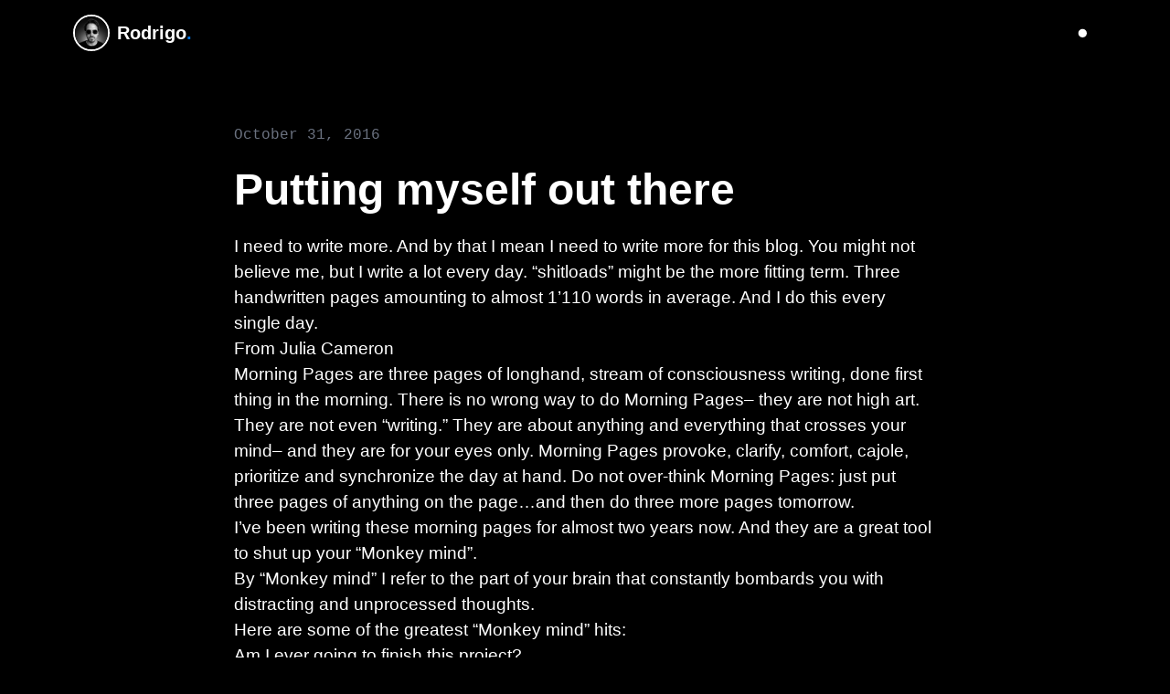

--- FILE ---
content_type: text/html; charset=utf-8
request_url: https://rodrigohaenggi.com/articles/putting-myself-out-there
body_size: 4475
content:
<!DOCTYPE html>
<html>
  <head>
    <title>Putting myself out there</title>
    <meta name="viewport" content="width=device-width,initial-scale=1">
    <meta name="description" content="Writing is easy, putting yourself out there - not so much...">
    <meta name="csrf-param" content="authenticity_token" />
<meta name="csrf-token" content="raF6V3hlkXCPxTUWXMu6_Gi7_g5tJHInvb0RNvmIVMh5JQ5J20S7BZqBD1dV_F19SXeCBZFlI9YG5a6yAbwzJg" />
    
    <script type="importmap" data-turbo-track="reload">{
  "imports": {
    "@hotwired/stimulus": "/assets/stimulus.min-4b1e420e.js",
    "@hotwired/stimulus-loading": "/assets/stimulus-loading-1fc53fe7.js",
    "controllers/application": "/assets/controllers/application-3affb389.js",
    "controllers/application_controller": "/assets/controllers/application_controller-3b1144db.js",
    "controllers": "/assets/controllers/index-82b8ba4a.js"
  }
}</script>
<link rel="modulepreload" href="/assets/stimulus.min-4b1e420e.js">
<link rel="modulepreload" href="/assets/stimulus-loading-1fc53fe7.js">
<link rel="modulepreload" href="/assets/controllers/application-3affb389.js">
<link rel="modulepreload" href="/assets/controllers/application_controller-3b1144db.js">
<link rel="modulepreload" href="/assets/controllers/index-82b8ba4a.js">
<script type="module">import "controllers"</script>
    <link rel="stylesheet" href="/assets/tailwind-23f974a4.css" data-turbo-track="reload" />
<link rel="stylesheet" href="/assets/inter-font-1b0c468e.css" data-turbo-track="reload" />
    <link rel="stylesheet" href="/assets/application-c2cd8c57.css" data-turbo-track="reload" />
    <link rel="stylesheet" href="https://cdn.jsdelivr.net/gh/dheereshagrwal/colored-icons@1.7.5/src/app/ci.min.css" data-turbo-track="reload" />

    <script src="https://cdn.usefathom.com/script.js" data-site="XURVGHCG" defer></script>
  </head>

  <body data-controller="application" data-theme="dark">
      <div class="max-w-screen-md lg:max-w-6xl mx-auto p-4 flex justify-between items-center">
  <a class="no-underline flex items-center space-x-2" href="https://rodrigohaenggi.com/">
    <img class="rounded-full inline-flex border-2 border-white w-10 h-10" data-application-target="avatar" data-avatar-dark="/assets/avatar-dark-26fd7617.jpg" data-avatar-light="/assets/avatar-light-3adc7336.jpg" src="/assets/avatar-dark-26fd7617.jpg" />
    <div class="text-xl font-bold">Rodrigo<span class="text-main">.</span></div>
</a>
  <button type="button" aria-label="Switch to dark theme" data-action="click->application#toggleTheme" class="group rounded-full transition">
    <!-- Sun Icon (shown in light mode) -->
    <svg viewBox="0 0 24 24" stroke-width="1.5" stroke-linecap="round" stroke-linejoin="round" aria-hidden="true" class="fill-white theme-icon-light h-8 w-8 stroke-black transition group-hover:fill-black group-hover:stroke-zinc-700 dark:hidden" data-application-target="iconLight">
      <path d="M8 12.25A4.25 4.25 0 0 1 12.25 8v0a4.25 4.25 0 0 1 4.25 4.25v0a4.25 4.25 0 0 1-4.25 4.25v0A4.25 4.25 0 0 1 8 12.25v0Z"></path>
      <path d="M12.25 3v1.5M21.5 12.25H20M18.791 18.791l-1.06-1.06M18.791 5.709l-1.06 1.06M12.25 20v1.5M4.5 12.25H3M6.77 6.77 5.709 5.709M6.77 17.73l-1.061 1.061" fill="none"></path>
    </svg>
    <!-- Moon Icon (shown in dark mode) -->
    <svg viewBox="0 0 24 24" aria-hidden="true" class="fill-black theme-icon-dark hidden h-8 w-8  stroke-white transition group-hover:fill-white dark:block" data-application-target="iconDark">
      <path d="M17.25 16.22a6.937 6.937 0 0 1-9.47-9.47 7.451 7.451 0 1 0 9.47 9.47ZM12.75 7C17 7 17 2.75 17 2.75S17 7 21.25 7C17 7 17 11.25 17 11.25S17 7 12.75 7Z" stroke-width="1.5" stroke-linecap="round" stroke-linejoin="round"></path>
    </svg>
  </button>
</div>


    <section class="max-w-screen-md mx-auto px-4 sm:px-0 flex flex-col space-y-6 mt-16">
  <p class="text-gray-500 font-mono">October 31, 2016</p>
  <h2 class="text-5xl font-bold">Putting myself out there</h2>
  <section>
    <article>
      <div class="html-content">
        <p>I need to write more. And by that I mean I need to write more for this blog.
You might not believe me, but I write a lot every day. “shitloads” might
be the more fitting term. Three handwritten pages amounting to almost 1’110
words in average. And I do this every single day.</p>

<p>From <a href="http://juliacameronlive.com/basic-tools/morning-pages/" target="_blank">Julia
Cameron</a></p>

<blockquote>
  <p>Morning Pages are three pages of longhand, stream of consciousness writing,
done first thing in the morning. There is no wrong way to do Morning Pages–
they are not high art. They are not even “writing.” They are about
anything and everything that crosses your mind– and they are for your eyes
only. Morning Pages provoke, clarify, comfort, cajole, prioritize and
synchronize the day at hand. Do not over-think Morning Pages: just put
three pages of anything on the page…and then do three more pages tomorrow.</p>
</blockquote>

<p>I’ve been writing these morning pages for almost two years now.
And they are a great tool to shut up your “Monkey mind”.</p>

<p>By “Monkey mind” I refer to the part of your brain that constantly
bombards you with distracting and unprocessed thoughts.</p>

<p>Here are some of the greatest “Monkey mind” hits:</p>

<ul>
  <li>Am I ever going to finish this project?</li>
  <li>What should I have for dinner tonight?</li>
  <li>What if I fail?</li>
  <li>Did I remember to put the garbage out?</li>
  <li>Am I a failure?</li>
  <li>What should I do with my life?</li>
  <li>Am I happy? What is happiness anyway?</li>
</ul>

<p>By not just thinking about these but by also writing about them, you switch into
a meditative-like state. And just like meditation, you acknowledge their existence
at first and then let them slowly fade into ink on the page.</p>

<p>It’s a great feeling and I encourage you to try it out for yourself.</p>

<p>The catch, for me at least, is that after writing 1’110 words I am “satisfied” when
it comes to writing. Most of the stuff I write down is very personal and
you would have to be a borderline megalomaniac to publish that stuff word for word on your Blog.</p>

<p>But the reason I started this Blog is to put myself out there. And what good is
it if I write a lot for myself but not something that I can actually publish?</p>

<p>And it’s not out of some sort of obligation to my “readers” that I do this. (Who reads this
shit anyway?) I just believe that if I put my thoughts out here I’ll
invite serendipity. Maybe someday, somewhere, someone will read this Blog and
be inspired or learn something new that they didn’t know before.</p>

<p>Who knows.</p>

<p>What I know is that I have a drive to write and put it out there, no matter if
it is good or not. I guess the whole thing is more about overcoming my personal fears of
public humiliation. And what better way to humiliate yourself by posting shit
on the Internet?</p>

<p>The famous author Steve Pressfield had this to say about Resistance:</p>

<blockquote>
  <p>Resistance will unfailingly point to true North – meaning that calling or action it most wants to stop us from doing. […]
We can use this. We can use it as a compass. We can navigate by Resistance, letting it guide us to that calling or action that we must follow before all others. […]
Rule of thumb: The more important a call or action is to our soul’s evolution, the more Resistance we will feel toward pursuing it.</p>
</blockquote>

<p>So by having published this Blog post it means that I have overcome Resistance
for once and followed some call deep within myself and I am happy about that.
Even if nobody will ever read this post.</p>

<p>And what are you waiting for?</p>

      </div>
    </article>
  </section>
  <section class="card card--subscribe">
  <div>
    <form class="new_subscriber" id="new_subscriber" action="/subscribers" accept-charset="UTF-8" method="post"><input type="hidden" name="authenticity_token" value="MXJu3Pvg51fNpHG-HZyNs19GgShf_iLUEx-9CJv1VCyysbVpPon29ewEsk2kz0ixZVuZA-_m1qqkzaP9x3rsew" autocomplete="off" />
       <div class="topic_1768430787"><style media="screen">.topic_1768430787 {position:absolute!important;height:1px;width:1px;overflow:hidden;}</style><label for="subscriber_topic">If you are a human, ignore this field</label><input type="text" name="subscriber[topic]" id="subscriber_topic" autocomplete="off" tabindex="-1" /><input type="hidden" name="spinner" value="4c5023ee17371443860bd76679650269" autocomplete="off" /></div>
      <label class="font-bold mb-2 block text-xl" for="subscriber_email">Musings about life in the Dreamstate.</label>
      <div class="flex w-full mb-1">
        <input placeholder="Your email..." required="required" class="text-black border mt-2 mb-2 text-md px-3 py-2 rounded-l-full w-2/3 focus:outline-none focus:border-blue-400" type="text" name="subscriber[email]" id="subscriber_email" />
        <input type="submit" name="commit" value="Subscribe" class="rounded-r-full text-md text-black px-3 mt-2 mb-2 bg-gray-50 cursor-pointer border border-l-0 w-1/3" data-disable-with="Subscribe" />
      </div>
</form>  </div>
</section>


</section>


    <main id="main-content" class="max-w-6xl pt-4 pb-4 pl-4 pr-4 ml-auto mr-auto">
      <div class="max-w-2xl ml-auto mr-auto">
        <footer class="mt-12 mb-8">
          <p class="text-sm text-center text-gray-500">
            Built with &#10084; and the magic of <a target="_blank" class="underline" href="https://rubyonrails.org/">Ruby on Rails</a>.
          </p>
        </footer>
      </div>
    </main>
  </body>
</html>


--- FILE ---
content_type: text/css
request_url: https://rodrigohaenggi.com/assets/application-c2cd8c57.css
body_size: -279
content:
/* Application styles */


--- FILE ---
content_type: text/css; charset=utf-8
request_url: https://cdn.jsdelivr.net/gh/dheereshagrwal/colored-icons@1.7.5/src/app/ci.min.css
body_size: 6640
content:
.ci-ciphense,.ci-ciphense-dark,.ci-invert{filter:invert(1)}.ci{width:1rem;height:1rem;object-fit:contain}.ci-solana,.ci-solana-dark,.ci-solana-light{content:url("../../public/icons/solana/solana.svg")}.ci-solana-horizontal,.ci-solana-horizontal-dark,.ci-solana-inline,.ci-solana-inline-dark{content:url("../../public/icons/solana/solana-horizontal.svg")}.ci-solana-horizontal-light,.ci-solana-inline-light{content:url("../../public/icons/solana/solana-horizontal-light.svg")}.ci-gitlab,.ci-gitlab-dark,.ci-gitlab-light{content:url("../../public/icons/gitlab/gitlab.svg")}.ci-gitlab-horizontal,.ci-gitlab-horizontal-dark,.ci-gitlab-inline,.ci-gitlab-inline-dark{content:url("../../public/icons/gitlab/gitlab-horizontal.svg")}.ci-gitlab-horizontal-light,.ci-gitlab-inline-light{content:url("../../public/icons/gitlab/gitlab-horizontal-light.svg")}.ci-postman,.ci-postman-dark,.ci-postman-light{content:url("../../public/icons/postman/postman.svg")}.ci-postman-horizontal,.ci-postman-horizontal-dark,.ci-postman-horizontal-light,.ci-postman-inline,.ci-postman-inline-dark,.ci-postman-inline-light{content:url("../../public/icons/postman/postman-horizontal.svg")}.ci-expressjs,.ci-expressjs-dark,.ci-expressjs-light{content:url("../../public/icons/expressjs/expressjs.svg")}.ci-expressjs-wordmark,.ci-expressjs-wordmark-dark{content:url("../../public/icons/expressjs/expressjs-wordmark.svg")}.ci-jquery,.ci-jquery-dark,.ci-jquery-light{content:url("../../public/icons/jquery/jquery.svg")}.ci-jquery-horizontal,.ci-jquery-horizontal-dark,.ci-jquery-inline,.ci-jquery-inline-dark{content:url("../../public/icons/jquery/jquery-horizontal.svg")}.ci-c,.ci-c-dark,.ci-c-light{content:url("../../public/icons/c/c.svg")}.ci-vscode{content:url("../../public/icons/vscode/vscode.svg")}.ci-cplusplus,.ci-cplusplus-dark,.ci-cplusplus-light,.ci-cpp,.ci-cpp-dark,.ci-cpp-light{content:url("../../public/icons/cpp/cpp.svg")}.ci-csharp,.ci-csharp-dark,.ci-csharp-light{content:url("../../public/icons/csharp/csharp.svg")}.ci-julia,.ci-julia-dark,.ci-julia-light{content:url("../../public/icons/julia/julia.svg")}.ci-julia-wordmark,.ci-julia-wordmark-dark,.ci-julia-wordmark-light{content:url("../../public/icons/julia/julia-wordmark.svg")}.ci-go,.ci-go-dark,.ci-go-light,.ci-golang,.ci-golang-dark,.ci-golang-light{content:url("../../public/icons/go/go.svg")}.ci-go-wordmark,.ci-go-wordmark-dark,.ci-go-wordmark-light,.ci-golang-wordmark,.ci-golang-wordmark-dark,.ci-golang-wordmark-light{content:url("../../public/icons/go/go-wordmark.svg")}.ci-php,.ci-php-dark,.ci-php-light{content:url("../../public/icons/php/php.svg")}.ci-php-wordmark,.ci-php-wordmark-dark{content:url("../../public/icons/php/php-wordmark.svg")}.ci-php-wordmark-light{content:url("../../public/icons/php/php-wordmark-light.svg")}.ci-kotlin,.ci-kotlin-dark,.ci-kotlin-light{content:url("../../public/icons/kotlin/kotlin.svg")}.ci-kotlin-wordmark,.ci-kotlin-wordmark-dark,.ci-kotlin-wordmark-light{content:url("../../public/icons/kotlin/kotlin-wordmark.svg")}.ci-rust,.ci-rust-dark,.ci-rust-light{content:url("../../public/icons/rust/rust.svg")}.ci-perl,.ci-perl-dark,.ci-perl-light{content:url("../../public/icons/perl/perl.svg")}.ci-r,.ci-r-dark,.ci-r-light{content:url("../../public/icons/r/r.svg")}.ci-ruby,.ci-ruby-dark,.ci-ruby-light{content:url("../../public/icons/ruby/ruby.svg")}.ci-swift,.ci-swift-dark,.ci-swift-light{content:url("../../public/icons/swift/swift.svg")}.ci-swift-horizontal,.ci-swift-horizontal-dark,.ci-swift-horizontal-light,.ci-swift-inline,.ci-swift-inline-dark,.ci-swift-inline-light{content:url("../../public/icons/swift/swift-horizontal.svg")}.ci-scala,.ci-scala-dark,.ci-scala-light{content:url("../../public/icons/scala/scala.svg")}.ci-scala-horizontal,.ci-scala-horizontal-dark,.ci-scala-horizontal-light,.ci-scala-inline,.ci-scala-inline-dark,.ci-scala-inline-light{content:url("../../public/icons/scala/scala-horizontal.svg")}.ci-phonepe,.ci-phonepe-dark,.ci-phonepe-light{content:url("../../public/icons/phonepe/phonepe.svg")}.ci-phonepe-horizontal,.ci-phonepe-horizontal-dark,.ci-phonepe-horizontal-light,.ci-phonepe-inline,.ci-phonepe-inline-dark,.ci-phonepe-inline-light{content:url("../../public/icons/phonepe/phonepe-horizontal.svg")}.ci-stripe,.ci-stripe-dark,.ci-stripe-light{content:url("../../public/icons/stripe/stripe.jpeg")}.ci-stripe-wordmark,.ci-stripe-wordmark-dark,.ci-stripe-wordmark-light{content:url("../../public/icons/stripe/stripe-wordmark.svg")}.ci-razorpay,.ci-razorpay-dark,.ci-razorpay-light{content:url("../../public/icons/razorpay/razorpay.jpeg")}.ci-razorpay-horizontal,.ci-razorpay-horizontal-dark,.ci-razorpay-horizontal-light,.ci-razorpay-inline,.ci-razorpay-inline-dark,.ci-razorpay-inline-light{content:url("../../public/icons/razorpay/razorpay-horizontal.svg")}.ci-paypal,.ci-paypal-dark,.ci-paypal-light{content:url("../../public/icons/paypal/paypal.svg")}.ci-paypal-horizontal,.ci-paypal-horizontal-dark,.ci-paypal-horizontal-light,.ci-paypal-inline,.ci-paypal-inline-dark,.ci-paypal-inline-light{content:url("../../public/icons/paypal/paypal-horizontal.svg")}.ci-paytm,.ci-paytm-dark,.ci-paytm-light{content:url("../../public/icons/paytm/paytm.jpeg")}.ci-paytm-wordmark,.ci-paytm-wordmark-dark,.ci-paytm-wordmark-light{content:url("../../public/icons/paytm/paytm-wordmark.svg")}.ci-payoneer,.ci-payoneer-dark,.ci-payoneer-light{content:url("../../public/icons/payoneer/payoneer.jpeg")}.ci-payoneer-horizontal,.ci-payoneer-horizontal-dark,.ci-payoneer-inline,.ci-payoneer-inline-dark{content:url("../../public/icons/payoneer/payoneer-horizontal.svg")}.ci-payoneer-horizontal-light,.ci-payoneer-inline-light{content:url("../../public/icons/payoneer/payoneer-horizontal-light.svg")}.ci-payoneer-stacked,.ci-payoneer-stacked-dark,.ci-payoneer-vertical,.ci-payoneer-vertical-dark{content:url("../../public/icons/payoneer/payoneer-vertical.svg")}.ci-payoneer-stacked-light,.ci-payoneer-vertical-light{content:url("../../public/icons/payoneer/payoneer-vertical-light.svg")}.ci-buymeacoffee,.ci-buymeacoffee-dark,.ci-buymeacoffee-light{content:url("../../public/icons/buymeacoffee/buymeacoffee.png")}.ci-mastercard,.ci-mastercard-dark,.ci-mastercard-light{content:url("../../public/icons/mastercard/mastercard.svg")}.ci-dominos,.ci-dominos-dark,.ci-dominos-light{content:url("../../public/icons/dominos/dominos.svg")}.ci-dominos-horizontal,.ci-dominos-horizontal-dark,.ci-dominos-horizontal-light,.ci-dominos-inline,.ci-dominos-inline-dark,.ci-dominos-inline-light{content:url("../../public/icons/dominos/dominos-horizontal.svg")}.ci-wendys,.ci-wendys-dark,.ci-wendys-light{content:url("../../public/icons/wendys/wendys.svg")}.ci-kfc,.ci-kfc-dark,.ci-kfc-light{content:url("../../public/icons/kfc/kfc.svg")}.ci-kfc-wordmark,.ci-kfc-wordmark-dark,.ci-kfc-wordmark-light{content:url("../../public/icons/kfc/kfc-wordmark.svg")}.ci-mcdonalds,.ci-mcdonalds-dark,.ci-mcdonalds-light{content:url("../../public/icons/mcdonalds/mcdonalds.svg")}.ci-burgerking,.ci-burgerking-dark,.ci-burgerking-light{content:url("../../public/icons/burgerking/burgerking.svg")}.ci-nestle,.ci-nestle-dark,.ci-nestle-light{content:url("../../public/icons/nestle/nestle.svg")}.ci-nestle-stacked,.ci-nestle-stacked-dark,.ci-nestle-stacked-light,.ci-nestle-vertical,.ci-nestle-vertical-dark,.ci-nestle-vertical-light{content:url("../../public/icons/nestle/nestle-vertical.svg")}.ci-booking,.ci-booking-dark,.ci-booking-light{content:url("../../public/icons/booking/booking.jpeg")}.ci-booking-wordmark,.ci-booking-wordmark-dark,.ci-booking-wordmark-light{content:url("../../public/icons/booking/booking-wordmark.svg")}.ci-ola,.ci-ola-dark,.ci-ola-light,.ci-ola-wordmark,.ci-ola-wordmark-dark,.ci-ola-wordmark-light,.ci-olacabs,.ci-olacabs-dark,.ci-olacabs-light,.ci-olacabs-wordmark,.ci-olacabs-wordmark-dark,.ci-olacabs-wordmark-light{content:url("../../public/icons/ola/ola-wordmark.svg")}.ci-uber,.ci-uber-dark,.ci-uber-wordmark,.ci-uber-wordmark-dark{content:url("../../public/icons/uber/uber-wordmark.svg")}.ci-uber-light,.ci-uber-wordmark-light{content:url("../../public/icons/uber/uber-wordmark-light.svg")}.ci-virgin,.ci-virgin-dark,.ci-virgin-light{content:url("../../public/icons/virgin/virgin.svg")}.ci-expedia,.ci-expedia-dark,.ci-expedia-light{content:url("../../public/icons/expedia/expedia.svg")}.ci-expedia-horizontal,.ci-expedia-horizontal-dark,.ci-expedia-horizontal-light,.ci-expedia-inline,.ci-expedia-inline-dark,.ci-expedia-inline-light{content:url("../../public/icons/expedia/expedia-horizontal.svg")}.ci-hotels,.ci-hotels-dark,.ci-hotels-light{content:url("../../public/icons/hotels/hotels.svg")}.ci-hotels-horizontal,.ci-hotels-horizontal-dark,.ci-hotels-horizontal-light,.ci-hotels-inline,.ci-hotels-inline-dark,.ci-hotels-inline-light{content:url("../../public/icons/hotels/hotels-horizontal.svg")}.ci-audi,.ci-audi-dark{content:url("../../public/icons/audi/audi.svg")}.ci-audi-light{content:url("../../public/icons/audi/audi-light.svg")}.ci-porsche,.ci-porsche-dark,.ci-porsche-light{content:url("../../public/icons/porsche/porsche.svg")}.ci-porsche-stacked,.ci-porsche-stacked-dark,.ci-porsche-stacked-light,.ci-porsche-vertical,.ci-porsche-vertical-dark,.ci-porsche-vertical-light{content:url("../../public/icons/porsche/porsche-vertical.svg")}.ci-bmw,.ci-bmw-dark,.ci-bmw-light{content:url("../../public/icons/bmw/bmw.png")}.ci-landrover,.ci-landrover-dark,.ci-landrover-light{content:url("../../public/icons/landrover/landrover.png")}.ci-practo,.ci-practo-dark,.ci-practo-light{content:url("../../public/icons/practo/practo.png")}.ci-practo-wordmark,.ci-practo-wordmark-dark,.ci-practo-wordmark-light{content:url("../../public/icons/practo/practo-wordmark.svg")}.ci-jnj,.ci-jnj-dark,.ci-jnj-light{content:url("../../public/icons/jnj/jnj.png")}.ci-jnj-wordmark,.ci-jnj-wordmark-dark,.ci-jnj-wordmark-light{content:url("../../public/icons/jnj/jnj-wordmark.svg")}.ci-novartis,.ci-novartis-dark,.ci-novartis-light{content:url("../../public/icons/novartis/novartis.svg")}.ci-novartis-horizontal,.ci-novartis-horizontal-dark,.ci-novartis-horizontal-light,.ci-novartis-inline,.ci-novartis-inline-dark,.ci-novartis-inline-light{content:url("../../public/icons/novartis/novartis-horizontal.svg")}.ci-roche,.ci-roche-dark,.ci-roche-light,.ci-roche-wordmark,.ci-roche-wordmark-dark,.ci-roche-wordmark-light{content:url("../../public/icons/roche/roche-wordmark.svg")}.ci-sanofi,.ci-sanofi-dark,.ci-sanofi-light{content:url("../../public/icons/sanofi/sanofi.svg")}.ci-sanofi-wordmark,.ci-sanofi-wordmark-dark,.ci-sanofi-wordmark-light{content:url("../../public/icons/sanofi/sanofi-wordmark.svg")}.ci-merck,.ci-merck-dark,.ci-merck-light{content:url("../../public/icons/merck/merck.svg")}.ci-merck-horizontal,.ci-merck-horizontal-dark,.ci-merck-horizontal-light,.ci-merck-inline,.ci-merck-inline-dark,.ci-merck-inline-light{content:url("../../public/icons/merck/merck-horizontal.svg")}.ci-astrazeneca,.ci-astrazeneca-dark,.ci-astrazeneca-light{content:url("../../public/icons/astrazeneca/astrazeneca.svg")}.ci-astrazeneca-horizontal,.ci-astrazeneca-horizontal-dark,.ci-astrazeneca-horizontal-light,.ci-astrazeneca-inline,.ci-astrazeneca-inline-dark,.ci-astrazeneca-inline-light{content:url("../../public/icons/astrazeneca/astrazeneca-horizontal.svg")}.ci-lamborghini,.ci-lamborghini-dark,.ci-lamborghini-light{content:url("../../public/icons/lamborghini/lamborghini.png")}.ci-mercedes,.ci-mercedes-dark,.ci-mercedes-light{content:url("../../public/icons/mercedes/mercedes.svg")}.ci-mercedes-stacked,.ci-mercedes-stacked-dark,.ci-mercedes-vertical,.ci-mercedes-vertical-dark{content:url("../../public/icons/mercedes/mercedes-vertical.svg")}.ci-mercedes-stacked-light,.ci-mercedes-vertical-light{content:url("../../public/icons/mercedes/mercedes-vertical-light.svg")}.ci-nike,.ci-nike-dark{content:url("../../public/icons/nike/nike.svg")}.ci-nike-light{content:url("../../public/icons/nike/nike-light.svg")}.ci-zara,.ci-zara-dark,.ci-zara-wordmark,.ci-zara-wordmark-dark{content:url("../../public/icons/zara/zara-wordmark.svg")}.ci-zara-light,.ci-zara-wordmark-light{content:url("../../public/icons/zara/zara-wordmark-light.svg")}.ci-puma,.ci-puma-dark{content:url("../../public/icons/puma/puma.svg")}.ci-puma-light{content:url("../../public/icons/puma/puma-light.svg")}.ci-puma-horizontal,.ci-puma-horizontal-dark,.ci-puma-inline,.ci-puma-inline-dark{content:url("../../public/icons/puma/puma-horizontal.svg")}.ci-puma-horizontal-light,.ci-puma-inline-light{content:url("../../public/icons/puma/puma-horizontal-light.svg")}.ci-hm,.ci-hm-dark,.ci-hm-light{content:url("../../public/icons/hm/hm.svg")}.ci-balenciaga,.ci-balenciaga-dark,.ci-balenciaga-light,.ci-balenciaga-wordmark,.ci-balenciaga-wordmark-dark,.ci-balenciaga-wordmark-light{content:url("../../public/icons/balenciaga/balenciaga-wordmark.svg")}.ci-gucci,.ci-gucci-dark,.ci-gucci-wordmark,.ci-gucci-wordmark-dark{content:url("../../public/icons/gucci/gucci-wordmark.svg")}.ci-gucci-light,.ci-gucci-wordmark-light{content:url("../../public/icons/gucci/gucci-wordmark-light.svg")}.ci-prada,.ci-prada-dark,.ci-prada-wordmark,.ci-prada-wordmark-dark{content:url("../../public/icons/prada/prada-wordmark.svg")}.ci-prada-light,.ci-prada-wordmark-light{content:url("../../public/icons/prada/prada-wordmark-light.svg")}.ci-fendi,.ci-fendi-dark,.ci-fendi-wordmark,.ci-fendi-wordmark-dark{content:url("../../public/icons/fendi/fendi-wordmark.svg")}.ci-fendi-light,.ci-fendi-wordmark-light{content:url("../../public/icons/fendi/fendi-wordmark-light.svg")}.ci-lv,.ci-lv-dark{content:url("../../public/icons/louisvuitton/lv.svg")}.ci-lv-light{content:url("../../public/icons/louisvuitton/lv-light.svg")}.ci-lv-wordmark,.ci-lv-wordmark-dark{content:url("../../public/icons/louisvuitton/lv-wordmark.svg")}.ci-lv-wordmark-light{content:url("../../public/icons/louisvuitton/lv-wordmark-light.svg")}.ci-rayban,.ci-rayban-dark,.ci-rayban-light,.ci-rayban-wordmark,.ci-rayban-wordmark-dark,.ci-rayban-wordmark-light{content:url("../../public/icons/rayban/rayban-wordmark.svg")}.ci-visa,.ci-visa-dark,.ci-visa-light,.ci-visa-wordmark,.ci-visa-wordmark-dark,.ci-visa-wordmark-light{content:url("../../public/icons/visa/visa-wordmark.svg")}.ci-barclays,.ci-barclays-dark,.ci-barclays-light{content:url("../../public/icons/barclays/barclays.svg")}.ci-barclays-wordmark,.ci-barclays-wordmark-dark,.ci-barclays-wordmark-light{content:url("../../public/icons/barclays/barclays-wordmark.svg")}.ci-x{content:url("../../public/icons/x/x.svg")}.ci-x-light{content:url("../../public/icons/x/x-light.svg")}.ci-pfizer,.ci-pfizer-dark,.ci-pfizer-light{content:url("../../public/icons/pfizer/pfizer.svg")}.ci-pfizer-wordmark,.ci-pfizer-wordmark-dark,.ci-pfizer-wordmark-light{content:url("../../public/icons/pfizer/pfizer-wordmark.svg")}.ci-pluto,.ci-pluto-dark,.ci-pluto-light{content:url("../../public/icons/pluto/pluto.png")}.ci-reddit,.ci-reddit-dark,.ci-reddit-light{content:url("../../public/icons/reddit/reddit.svg")}.ci-reddit-horizontal,.ci-reddit-horizontal-dark,.ci-reddit-inline,.ci-reddit-inline-dark{content:url("../../public/icons/reddit/reddit-horizontal.svg")}.ci-reddit-horizontal-light,.ci-reddit-inline-light{content:url("../../public/icons/reddit/reddit-horizontal-light.svg")}.ci-reddit2-horizontal-light{content:url("../../public/icons/reddit/reddit2-horizontal-light.svg")}.ci-tiktok,.ci-tiktok-dark{content:url("../../public/icons/tiktok/tiktok.svg")}.ci-tiktok-light{content:url("../../public/icons/tiktok/tiktok-light.svg")}.ci-tiktok-horizontal,.ci-tiktok-horizontal-dark,.ci-tiktok-inline,.ci-tiktok-inline-dark{content:url("../../public/icons/tiktok/tiktok-horizontal.svg")}.ci-tiktok-horizontal-light,.ci-tiktok-inline-light{content:url("../../public/icons/tiktok/tiktok-horizontal-light.svg")}.ci-tiktok-stacked,.ci-tiktok-stacked-dark,.ci-tiktok-vertical,.ci-tiktok-vertical-dark{content:url("../../public/icons/tiktok/tiktok-vertical.svg")}.ci-tiktok-stacked-light,.ci-tiktok-vertical-light{content:url("../../public/icons/tiktok/tiktok-vertical-light.svg")}.ci-tiktok-circle,.ci-tiktok-circle-dark,.ci-tiktok-rounded,.ci-tiktok-rounded-dark{content:url("../../public/icons/tiktok/tiktok-circle.svg")}.ci-tiktok-circle-light,.ci-tiktok-rounded-light{content:url("../../public/icons/tiktok/tiktok-circle-light.svg")}.ci-tiktok-rounded-square,.ci-tiktok-rounded-square-dark{content:url("../../public/icons/tiktok/tiktok-rounded-square.svg")}.ci-tiktok-rounded-square-light{content:url("../../public/icons/tiktok/tiktok-rounded-square-light.svg")}.ci-tiktok-square,.ci-tiktok-square-dark{content:url("../../public/icons/tiktok/tiktok-square.svg")}.ci-tiktok-square-light{content:url("../../public/icons/tiktok/tiktok-square-light.svg")}.ci-snapchat,.ci-snapchat-dark,.ci-snapchat-light{content:url("../../public/icons/snapchat/snapchat.svg")}.ci-pinterest,.ci-pinterest-dark,.ci-pinterest-light{content:url("../../public/icons/pinterest/pinterest.svg")}.ci-pinterest-horizontal,.ci-pinterest-horizontal-dark,.ci-pinterest-horizontal-light,.ci-pinterest-inline,.ci-pinterest-inline-dark,.ci-pinterest-inline-light{content:url("../../public/icons/pinterest/pinterest-horizontal.svg")}.ci-mixcloud,.ci-mixcloud-dark{content:url("../../public/icons/mixcloud/mixcloud.png")}.ci-mixcloud2,.ci-mixcloud2-dark{content:url("../../public/icons/mixcloud/mixcloud2.png")}.ci-mixcloud3,.ci-mixcloud3-dark{content:url("../../public/icons/mixcloud/mixcloud3.png")}.ci-mixcloud-light{content:url("../../public/icons/mixcloud/mixcloud-light.png")}.ci-mixcloud-wordmark,.ci-mixcloud-wordmark-dark{content:url("../../public/icons/mixcloud/mixcloud-wordmark.png")}.ci-mixcloud2-wordmark,.ci-mixcloud2-wordmark-dark{content:url("../../public/icons/mixcloud/mixcloud2-wordmark.png")}.ci-mixcloud3-wordmark,.ci-mixcloud3-wordmark-dark{content:url("../../public/icons/mixcloud/mixcloud3-wordmark.png")}.ci-mixcloud-wordmark-light{content:url("../../public/icons/mixcloud/mixcloud-wordmark-light.png")}.ci-bandcamp,.ci-bandcamp-dark,.ci-bandcamp-light,.ci-bc,.ci-bc-dark,.ci-bc-light{content:url("../../public/icons/bandcamp/bandcamp.png")}.ci-bandcamp-horizontal,.ci-bandcamp-horizontal-dark,.ci-bandcamp-inline,.ci-bandcamp-inline-dark,.ci-bc-horizontal,.ci-bc-horizontal-dark,.ci-bc-inline,.ci-bc-inline-dark{content:url("../../public/icons/bandcamp/bandcamp-horizontal.png")}.ci-bandcamp-horizontal-light,.ci-bandcamp-inline-light,.ci-bc-horizontal-light,.ci-bc-inline-light{content:url("../../public/icons/bandcamp/bandcamp-horizontal-light.png")}.ci-bandcamp2-horizontal,.ci-bandcamp2-horizontal-dark,.ci-bandcamp2-inline,.ci-bandcamp2-inline-dark,.ci-bc2-horizontal,.ci-bc2-horizontal-dark,.ci-bc2-inline,.ci-bc2-inline-dark{content:url("../../public/icons/bandcamp/bandcamp2-horizontal.png")}.ci-bandcamp2-horizontal-light,.ci-bandcamp2-inline-light,.ci-bc2-horizontal-light,.ci-bc2-inline-light{content:url("../../public/icons/bandcamp/bandcamp2-horizontal-light.png")}.ci-twitch,.ci-twitch-dark,.ci-twitch-light{content:url("../../public/icons/twitch/twitch.svg")}.ci-twitch-wordmark,.ci-twitch-wordmark-dark,.ci-twitch-wordmark-light{content:url("../../public/icons/twitch/twitch-wordmark.svg")}.ci-deviantart,.ci-deviantart-dark,.ci-deviantart-light{content:url("../../public/icons/deviantart/deviantart.svg")}.ci-deviantart2,.ci-deviantart2-dark,.ci-deviantart2-light{content:url("../../public/icons/deviantart/deviantart2.svg")}.ci-deviantart-horizontal,.ci-deviantart-horizontal-dark,.ci-deviantart-inline,.ci-deviantart-inline-dark{content:url("../../public/icons/deviantart/deviantart-horizontal.svg")}.ci-artstation,.ci-artstation-dark,.ci-artstation-light{content:url("../../public/icons/artstation/artstation.svg")}.ci-artstation-horizontal,.ci-artstation-horizontal-dark,.ci-artstation-inline,.ci-artstation-inline-dark{content:url("../../public/icons/artstation/artstation-horizontal.svg")}.ci-artstation-horizontal-light,.ci-artstation-inline-light{content:url("../../public/icons/artstation/artstation-horizontal-light.svg")}.ci-artstation-stacked,.ci-artstation-stacked-dark,.ci-artstation-vertical,.ci-artstation-vertical-dark{content:url("../../public/icons/artstation/artstation-vertical.svg")}.ci-artstation-stacked-light,.ci-artstation-vertical-light{content:url("../../public/icons/artstation/artstation-vertical-light.svg")}.ci-dribbble,.ci-dribbble-dark,.ci-dribbble-light,.ci-dribble,.ci-dribble-dark,.ci-dribble-light{content:url("../../public/icons/dribbble/dribbble.svg")}.ci-dribbble2,.ci-dribbble2-dark,.ci-dribbble2-light,.ci-dribble2,.ci-dribble2-dark,.ci-dribble2-light{content:url("../../public/icons/dribbble/dribbble2.svg")}.ci-dribbble-wordmark,.ci-dribbble-wordmark-dark,.ci-dribble-wordmark-dark{content:url("../../public/icons/dribbble/dribbble-wordmark.svg")}.ci-dribbble-wordmark-light,.ci-dribble-wordmark-light{content:url("../../public/icons/dribbble/dribbble-wordmark-light.svg")}.ci-behance,.ci-behance-dark,.ci-behance-light{content:url("../../public/icons/behance/behance.svg")}.ci-behance2,.ci-behance2-dark,.ci-behance2-light{content:url("../../public/icons/behance/behance2.svg")}.ci-behance-wordmark,.ci-behance-wordmark-dark,.ci-behance-wordmark-light{content:url("../../public/icons/behance/behance-wordmark.svg")}.ci-pinia,.ci-pinia-dark,.ci-pinia-light{content:url("../../public/icons/pinia/pinia.svg")}.ci-polygon-io,.ci-polygon-io-dark,.ci-polygon-io-light{content:url("../../public/icons/polygon/polygon-io.svg")}.ci-polygon-io-wordmark,.ci-polygon-io-wordmark-dark,.ci-polygon-io-wordmark-light{content:url("../../public/icons/polygon/polygon-io-wordmark.svg")}.ci-polygon-io-stacked,.ci-polygon-io-stacked-dark,.ci-polygon-io-stacked-light,.ci-polygon-io-vertical,.ci-polygon-io-vertical-dark,.ci-polygon-io-vertical-light{content:url("../../public/icons/polygon/polygon-io-vertical.svg")}.ci-telegram,.ci-telegram-dark,.ci-telegram-light{content:url("../../public/icons/telegram/telegram.svg")}.ci-telegram2,.ci-telegram2-dark,.ci-telegram2-light{content:url("../../public/icons/telegram/telegram2.svg")}.ci-linkedin,.ci-linkedin-dark,.ci-linkedin-light{content:url("../../public/icons/linkedin/linkedin.svg")}.ci-linkedin-horizontal,.ci-linkedin-horizontal-dark,.ci-linkedin-horizontal-light,.ci-linkedin-inline,.ci-linkedin-inline-dark,.ci-linkedin-inline-light{content:url("../../public/icons/linkedin/linkedin-horizontal.svg")}.ci-facebook,.ci-facebook-dark,.ci-facebook-light,.ci-fb,.ci-fb-dark,.ci-fb-light{content:url("../../public/icons/facebook/facebook.svg")}.ci-facebook-wordmark,.ci-facebook-wordmark-dark,.ci-facebook-wordmark-light,.ci-fb-wordmark,.ci-fb-wordmark-dark,.ci-fb-wordmark-light{content:url("../../public/icons/facebook/facebook-wordmark.svg")}.ci-instagram,.ci-instagram-dark,.ci-instagram-light{content:url("../../public/icons/instagram/instagram.svg")}.ci-discord,.ci-discord-dark,.ci-discord-light{content:url("../../public/icons/discord/discord.svg")}.ci-discord-horizontal,.ci-discord-horizontal-dark,.ci-discord-horizontal-light,.ci-discord-inline,.ci-discord-inline-dark,.ci-discord-inline-light{content:url("../../public/icons/discord/discord-horizontal.svg")}.ci-twitter,.ci-twitter-dark,.ci-twitter-light{content:url("../../public/icons/twitter/twitter.svg")}.ci-twitter-circle,.ci-twitter-circle-dark,.ci-twitter-circle-light,.ci-twitter-rounded,.ci-twitter-rounded-dark,.ci-twitter-rounded-light{content:url("../../public/icons/twitter/twitter-circle.svg")}.ci-twitter-rounded-square,.ci-twitter-rounded-square-dark,.ci-twitter-rounded-square-light{content:url("../../public/icons/twitter/twitter-rounded-square.svg")}.ci-twitter-square,.ci-twitter-square-dark,.ci-twitter-square-light{content:url("../../public/icons/twitter/twitter-square.svg")}.ci-whatsapp,.ci-whatsapp-dark,.ci-whatsapp-light{content:url("../../public/icons/whatsapp/whatsapp.svg")}.ci-whatsapp2,.ci-whatsapp2-dark{content:url("../../public/icons/whatsapp/whatsapp2.svg")}.ci-whatsapp-horizontal,.ci-whatsapp-horizontal-dark,.ci-whatsapp-horizontal-light,.ci-whatsapp-inline,.ci-whatsapp-inline-dark,.ci-whatsapp-inline-light{content:url("../../public/icons/whatsapp/whatsapp-horizontal.svg")}.ci-whatsapp2-horizontal,.ci-whatsapp2-horizontal-dark,.ci-whatsapp2-inline,.ci-whatsapp2-inline-dark{content:url("../../public/icons/whatsapp/whatsapp2-horizontal.svg")}.ci-whatsapp-stacked,.ci-whatsapp-stacked-dark,.ci-whatsapp-stacked-light,.ci-whatsapp-vertical,.ci-whatsapp-vertical-dark,.ci-whatsapp-vertical-light{content:url("../../public/icons/whatsapp/whatsapp-vertical.svg")}.ci-whatsapp2-stacked,.ci-whatsapp2-stacked-dark,.ci-whatsapp2-vertical,.ci-whatsapp2-vertical-dark{content:url("../../public/icons/whatsapp/whatsapp2-vertical.svg")}.ci-meta,.ci-meta-dark,.ci-meta-light{content:url("../../public/icons/meta/meta.svg")}.ci-meta-horizontal,.ci-meta-horizontal-dark,.ci-meta-inline,.ci-meta-inline-dark{content:url("../../public/icons/meta/meta-horizontal.svg")}.ci-meta-horizontal-light,.ci-meta-inline-light{content:url("../../public/icons/meta/meta-horizontal-light.svg")}.ci-amazon,.ci-amazon-dark,.ci-amazon-light{content:url("../../public/icons/amazon/amazon.svg")}.ci-amazon-stacked,.ci-amazon-stacked-dark,.ci-amazon-vertical,.ci-amazon-vertical-dark{content:url("../../public/icons/amazon/amazon-vertical.svg")}.ci-amazon-stacked-light,.ci-amazon-vertical-light{content:url("../../public/icons/amazon/amazon-vertical-light.svg")}.ci-apple,.ci-apple-dark,.ci-apple-light{content:url("../../public/icons/apple/apple.svg")}.ci-netflix,.ci-netflix-dark,.ci-netflix-light{content:url("../../public/icons/netflix/netflix.png")}.ci-netflix-wordmark,.ci-netflix-wordmark-dark,.ci-netflix-wordmark-light{content:url("../../public/icons/netflix/netflix-wordmark.svg")}.ci-google,.ci-google-dark,.ci-google-light{content:url("../../public/icons/google/google.svg")}.ci-google-wordmark,.ci-google-wordmark-dark,.ci-google-wordmark-light{content:url("../../public/icons/google/google-wordmark.svg")}.ci-microsoft,.ci-microsoft-dark,.ci-microsoft-light,.ci-ms,.ci-ms-dark,.ci-ms-light,.ci-msft,.ci-msft-dark,.ci-msft-light{content:url("../../public/icons/microsoft/microsoft.svg")}.ci-microsoft-horizontal,.ci-microsoft-horizontal-dark,.ci-microsoft-inline,.ci-microsoft-inline-dark,.ci-ms-horizontal,.ci-ms-horizontal-dark,.ci-ms-inline,.ci-ms-inline-dark,.ci-msft-horizontal,.ci-msft-horizontal-dark,.ci-msft-inline,.ci-msft-inline-dark{content:url("../../public/icons/microsoft/microsoft-horizontal.svg")}.ci-microsoft-horizontal-light,.ci-microsoft-inline-light,.ci-ms-horizontal-light,.ci-ms-inline-light,.ci-msft-horizontal-light,.ci-msft-inline-light{content:url("../../public/icons/microsoft/microsoft-horizontal-light.png")}.ci-aws,.ci-aws-dark{content:url("../../public/icons/aws/aws.svg")}.ci-aws-light{content:url("../../public/icons/aws/aws-light.svg")}.ci-gcd,.ci-gcd-dark,.ci-gcd-light{content:url("../../public/icons/gcd/gcd.svg")}.ci-azure,.ci-azure-dark,.ci-azure-light{content:url("../../public/icons/azure/azure.svg")}.ci-azure2,.ci-azure2-dark,.ci-azure2-light{content:url("../../public/icons/azure/azure2.svg")}.ci-digitalocean,.ci-digitalocean-dark,.ci-digitalocean-light,.ci-do,.ci-do-dark,.ci-do-light{content:url("../../public/icons/do/do.svg")}.ci-digitalocean-horizontal,.ci-digitalocean-horizontal-dark,.ci-digitalocean-horizontal-light,.ci-digitalocean-inline,.ci-digitalocean-inline-dark,.ci-digitalocean-inline-light,.ci-do-horizontal,.ci-do-horizontal-dark,.ci-do-horizontal-light,.ci-do-inline,.ci-do-inline-dark,.ci-do-inline-light{content:url("../../public/icons/do/do-horizontal.svg")}.ci-digitalocean-stacked,.ci-digitalocean-stacked-dark,.ci-digitalocean-stacked-light,.ci-digitalocean-vertical,.ci-digitalocean-vertical-dark,.ci-digitalocean-vertical-light,.ci-do-stacked,.ci-do-stacked-dark,.ci-do-stacked-light,.ci-do-vertical,.ci-do-vertical-dark,.ci-do-vertical-light{content:url("../../public/icons/do/do-vertical.svg")}.ci-railway,.ci-railway-dark{content:url("../../public/icons/railway/railway.svg")}.ci-railway-light{content:url("../../public/icons/railway/railway-light.svg")}.ci-railway-horizontal,.ci-railway-horizontal-dark,.ci-railway-inline,.ci-railway-inline-dark{content:url("../../public/icons/railway/railway-horizontal.svg")}.ci-railway-horizontal-light,.ci-railway-inline-light{content:url("../../public/icons/railway/railway-horizontal-light.svg")}.ci-vercel,.ci-vercel-dark{content:url("../../public/icons/vercel/vercel.svg")}.ci-vercel-light{content:url("../../public/icons/vercel/vercel-light.svg")}.ci-vercel-horizontal,.ci-vercel-horizontal-dark,.ci-vercel-inline,.ci-vercel-inline-dark{content:url("../../public/icons/vercel/vercel-horizontal.svg")}.ci-vercel-horizontal-light,.ci-vercel-inline-light{content:url("../../public/icons/vercel/vercel-horizontal-light.svg")}.ci-netlify,.ci-netlify-dark{content:url("../../public/icons/netlify/netlify.svg")}.ci-netlify-light{content:url("../../public/icons/netlify/netlify-light.svg")}.ci-netlify-wordmark,.ci-netlify-wordmark-dark{content:url("../../public/icons/netlify/netlify-wordmark.svg")}.ci-netlify-wordmark-light{content:url("../../public/icons/netlify/netlify-wordmark-light.svg")}.ci-angular,.ci-angular-dark,.ci-angular-light{content:url("../../public/icons/angular/angular.svg")}.ci-vue,.ci-vue-dark,.ci-vue-light,.ci-vuejs,.ci-vuejs-dark,.ci-vuejs-light{content:url("../../public/icons/vuejs/vuejs.svg")}.ci-nuxt,.ci-nuxt-dark,.ci-nuxt-light,.ci-nuxtjs,.ci-nuxtjs-dark,.ci-nuxtjs-light{content:url("../../public/icons/nuxtjs/nuxtjs.svg")}.ci-nuxt-horizontal,.ci-nuxt-horizontal-dark,.ci-nuxt-inline,.ci-nuxt-inline-dark,.ci-nuxtjs-horizontal,.ci-nuxtjs-horizontal-dark,.ci-nuxtjs-inline,.ci-nuxtjs-inline-dark{content:url("../../public/icons/nuxtjs/nuxtjs-horizontal.svg")}.ci-nuxt-horizontal-light,.ci-nuxt-inline-light,.ci-nuxtjs-horizontal-light,.ci-nuxtjs-inline-light{content:url("../../public/icons/nuxtjs/nuxtjs-horizontal-light.svg")}.ci-next,.ci-next-dark,.ci-nextjs,.ci-nextjs-dark{content:url("../../public/icons/nextjs/nextjs.svg")}.ci-next-light,.ci-nextjs-light{content:url("../../public/icons/nextjs/nextjs-light.svg")}.ci-next-horizontal,.ci-next-horizontal-dark,.ci-next-inline,.ci-next-inline-dark,.ci-nextjs-horizontal,.ci-nextjs-horizontal-dark,.ci-nextjs-inline,.ci-nextjs-inline-dark{content:url("../../public/icons/nextjs/nextjs-horizontal.svg")}.ci-next-horizontal-light,.ci-next-inline-light,.ci-nextjs-horizontal-light,.ci-nextjs-inline-light{content:url("../../public/icons/nextjs/nextjs-horizontal-light.svg")}.ci-spring,.ci-spring-dark,.ci-spring-light{content:url("../../public/icons/spring/spring.svg")}.ci-react,.ci-react-dark,.ci-react-light,.ci-reactjs,.ci-reactjs-dark,.ci-reactjs-light{content:url("../../public/icons/reactjs/reactjs.svg")}.ci-redux,.ci-redux-dark,.ci-redux-light{content:url("../../public/icons/redux/redux.svg")}.ci-svelte,.ci-svelte-dark,.ci-svelte-light{content:url("../../public/icons/svelte/svelte.svg")}.ci-svelte-horizontal,.ci-svelte-horizontal-dark,.ci-svelte-inline,.ci-svelte-inline-dark{content:url("../../public/icons/svelte/svelte-horizontal.svg")}.ci-ciphense,.ci-ciphense-dark,.ci-ciphense-light{content:url("../../public/icons/ciphense/ciphense.svg")}.ci-ringcentral,.ci-ringcentral-dark,.ci-ringcentral-light{content:url("../../public/icons/ringcentral/ringcentral.svg")}.ci-firebase,.ci-firebase-dark,.ci-firebase-light{content:url("../../public/icons/firebase/firebase.svg")}.ci-docker,.ci-docker-dark,.ci-docker-light{content:url("../../public/icons/docker/docker.webp")}.ci-docker-horizontal,.ci-docker-horizontal-dark,.ci-docker-horizontal-light,.ci-docker-inline,.ci-docker-inline-dark,.ci-docker-inline-light{content:url("../../public/icons/docker/docker-horizontal.svg")}.ci-docker-stacked,.ci-docker-stacked-dark,.ci-docker-stacked-light,.ci-docker-vertical,.ci-docker-vertical-dark,.ci-docker-vertical-light{content:url("../../public/icons/docker/docker-vertical.webp")}.ci-flutter,.ci-flutter-dark,.ci-flutter-light{content:url("../../public/icons/flutter/flutter.svg")}.ci-mysql,.ci-mysql-dark,.ci-mysql-light{content:url("../../public/icons/mysql/mysql.svg")}.ci-mysql-stacked,.ci-mysql-stacked-dark,.ci-mysql-stacked-light,.ci-mysql-vertical,.ci-mysql-vertical-dark,.ci-mysql-vertical-light{content:url("../../public/icons/mysql/mysql-vertical.svg")}.ci-opensea,.ci-opensea-dark,.ci-opensea-light{content:url("../../public/icons/opensea/opensea.svg")}.ci-opensea2,.ci-opensea2-dark,.ci-opensea2-light{content:url("../../public/icons/opensea/opensea2.svg")}.ci-opensea3,.ci-opensea3-dark,.ci-opensea3-light{content:url("../../public/icons/opensea/opensea3.svg")}.ci-opensea-horizontal,.ci-opensea-horizontal-dark,.ci-opensea-horizontal-light,.ci-opensea-inline,.ci-opensea-inline-dark,.ci-opensea-inline-light{content:url("../../public/icons/opensea/opensea-horizontal.svg")}.ci-opensea2-horizontal,.ci-opensea2-horizontal-dark,.ci-opensea2-horizontal-light,.ci-opensea2-inline,.ci-opensea2-inline-dark,.ci-opensea2-inline-light{content:url("../../public/icons/opensea/opensea2-horizontal.svg")}.ci-git,.ci-git-dark,.ci-git-light{content:url("../../public/icons/git/git.svg")}.ci-git-horizontal,.ci-git-horizontal-dark,.ci-git-horizontal-light,.ci-git-inline,.ci-git-inline-dark,.ci-git-inline-light{content:url("../../public/icons/git/git-horizontal.svg")}.ci-pytorch,.ci-pytorch-dark,.ci-pytorch-light{content:url("../../public/icons/pytorch/pytorch.svg")}.ci-pytorch-horizontal,.ci-pytorch-horizontal-dark,.ci-pytorch-horizontal-light,.ci-pytorch-inline,.ci-pytorch-inline-dark,.ci-pytorch-inline-light{content:url("../../public/icons/pytorch/pytorch-horizontal.svg")}.ci-mongodb,.ci-mongodb-dark,.ci-mongodb-light{content:url("../../public/icons/mongodb/mongodb.svg")}.ci-mongodb-horizontal,.ci-mongodb-horizontal-dark,.ci-mongodb-horizontal-light,.ci-mongodb-inline,.ci-mongodb-inline-dark,.ci-mongodb-inline-light{content:url("../../public/icons/mongodb/mongodb-horizontal.svg")}.ci-mongodb2,.ci-mongodb2-dark,.ci-mongodb2-light{content:url("../../public/icons/mongodb/mongodb2.svg")}.ci-mongodb2-horizontal,.ci-mongodb2-horizontal-dark,.ci-mongodb2-horizontal-light,.ci-mongodb2-inline,.ci-mongodb2-inline-dark,.ci-mongodb2-inline-light{content:url("../../public/icons/mongodb/mongodb2-horizontal.svg")}.ci-cashfree,.ci-cashfree-dark,.ci-cashfree-light,.ci-cf,.ci-cf-dark,.ci-cf-light{content:url("../../public/icons/cashfree/cashfree.svg")}.ci-cashfree-horizontal,.ci-cashfree-horizontal-dark,.ci-cashfree-inline,.ci-cashfree-inline-dark,.ci-cf-horizontal,.ci-cf-horizontal-dark,.ci-cf-inline,.ci-cf-inline-dark{content:url("../../public/icons/cashfree/cashfree-horizontal.svg")}.ci-cashfree-horizontal-light,.ci-cashfree-inline-light,.ci-cf-horizontal-light,.ci-cf-inline-light{content:url("../../public/icons/cashfree/cashfree-horizontal-light.svg")}.ci-java,.ci-java-dark,.ci-java-light{content:url("../../public/icons/java/java.svg")}.ci-java-stacked,.ci-java-stacked-dark,.ci-java-stacked-light,.ci-java-vertical,.ci-java-vertical-dark,.ci-java-vertical-light{content:url("../../public/icons/java/java-vertical.svg")}.ci-tailwind,.ci-tailwind-dark,.ci-tailwind-light,.ci-tailwindcss,.ci-tailwindcss-dark,.ci-tailwindcss-light{content:url("../../public/icons/tailwind/tailwind.svg")}.ci-tailwind-horizontal,.ci-tailwind-horizontal-dark,.ci-tailwind-inline,.ci-tailwind-inline-dark,.ci-tailwindcss-horizontal,.ci-tailwindcss-horizontal-dark,.ci-tailwindcss-inline,.ci-tailwindcss-inline-dark{content:url("../../public/icons/tailwind/tailwind-horizontal.svg")}.ci-tailwind-horizontal-light,.ci-tailwind-inline-light,.ci-tailwindcss-horizontal-light,.ci-tailwindcss-inline-light{content:url("../../public/icons/tailwind/tailwind-horizontal-light.svg")}.ci-js,.ci-js-dark,.ci-js-light{content:url("../../public/icons/js/js.svg")}.ci-ts,.ci-ts-dark,.ci-ts-light{content:url("../../public/icons/ts/ts.svg")}.ci-ts-circle,.ci-ts-circle-dark,.ci-ts-circle-light{content:url("../../public/icons/ts/ts-circle.svg")}.ci-ts-wordmark,.ci-ts-wordmark-dark,.ci-ts-wordmark-light{content:url("../../public/icons/ts/ts-wordmark.svg")}.ci-html,.ci-html-dark,.ci-html-light,.ci-html5,.ci-html5-dark,.ci-html5-light{content:url("../../public/icons/html/html.svg")}.ci-react-native,.ci-react-native-dark,.ci-react-native-light{content:url("../../public/icons/react-native/react-native.svg")}.ci-sanity,.ci-sanity-dark,.ci-sanity-light{content:url("../../public/icons/sanity/sanity.webp")}.ci-sanity-wordmark,.ci-sanity-wordmark-dark,.ci-sanity-wordmark-light{content:url("../../public/icons/sanity/sanity-wordmark.svg")}.ci-django,.ci-django-dark,.ci-django-light{content:url("../../public/icons/django/django.svg")}.ci-django-wordmark,.ci-django-wordmark-dark,.ci-django-wordmark-light{content:url("../../public/icons/django/django-wordmark.svg")}.ci-framer-motion,.ci-framer-motion-dark,.ci-framer-motion-light{content:url("../../public/icons/framer/framer-motion.svg")}.ci-figma,.ci-figma-dark,.ci-figma-light{content:url("../../public/icons/figma/figma.svg")}.ci-postgres,.ci-postgres-dark,.ci-postgres-light,.ci-postgresql,.ci-postgresql-dark,.ci-postgresql-light{content:url("../../public/icons/postgresql/postgresql.svg")}.ci-supabase,.ci-supabase-dark,.ci-supabase-light{content:url("../../public/icons/supabase/supabase.svg")}.ci-supabase-horizontal,.ci-supabase-horizontal-dark,.ci-supabase-inline,.ci-supabase-inline-dark{content:url("../../public/icons/supabase/supabase-horizontal.svg")}.ci-supabase-horizontal-light,.ci-supabase-inline-light{content:url("../../public/icons/supabase/supabase-horizontal-light.svg")}.ci-soundcloud,.ci-soundcloud-dark,.ci-soundcloud-light{content:url("../../public/icons/soundcloud/soundcloud.svg")}.ci-soundcloud-horizontal,.ci-soundcloud-horizontal-dark,.ci-soundcloud-horizontal-light,.ci-soundcloud-inline,.ci-soundcloud-inline-dark,.ci-soundcloud-inline-light{content:url("../../public/icons/soundcloud/soundcloud-horizontal.svg")}.ci-python,.ci-python-dark,.ci-python-light{content:url("../../public/icons/python/python.svg")}.ci-python-horizontal,.ci-python-horizontal-dark,.ci-python-horizontal-light,.ci-python-inline,.ci-python-inline-dark,.ci-python-inline-light{content:url("../../public/icons/python/python-horizontal.svg")}.ci-python-powered,.ci-python-powered-dark,.ci-python-powered-light{content:url("../../public/icons/python/python-powered.svg")}.ci-python2-powered,.ci-python2-powered-dark,.ci-python2-powered-light{content:url("../../public/icons/python/python2-powered.svg")}.ci-bootstrap,.ci-bootstrap-dark,.ci-bootstrap-light{content:url("../../public/icons/bootstrap/bootstrap.svg")}.ci-mui,.ci-mui-dark,.ci-mui-light{content:url("../../public/icons/mui/mui.svg")}.ci-tmdb,.ci-tmdb-dark,.ci-tmdb-light{content:url("../../public/icons/tmdb/tmdb.svg")}.ci-alan,.ci-alan-ai,.ci-alan-ai-dark,.ci-alan-ai-light,.ci-alan-dark,.ci-alan-light{content:url("../../public/icons/alan/alan.svg")}.ci-alan-ai-horizontal,.ci-alan-ai-horizontal-dark,.ci-alan-ai-inline,.ci-alan-ai-inline-dark,.ci-alan-horizontal,.ci-alan-horizontal-dark,.ci-alan-inline,.ci-alan-inline-dark{content:url("../../public/icons/alan/alan-horizontal.svg")}.ci-alan-ai-stacked,.ci-alan-ai-stacked-dark,.ci-alan-ai-vertical,.ci-alan-ai-vertical-dark,.ci-alan-stacked,.ci-alan-stacked-dark,.ci-alan-vertical,.ci-alan-vertical-dark{content:url("../../public/icons/alan/alan-vertical.svg")}.ci-github,.ci-github-dark{content:url("../../public/icons/github/github.svg")}.ci-github-light{content:url("../../public/icons/github/github-light.svg")}.ci-github-wordmark,.ci-github-wordmark-dark{content:url("../../public/icons/github/github-wordmark.svg")}.ci-github-wordmark-light{content:url("../../public/icons/github/github-wordmark-light.png")}.ci-spotify-horizontal,.ci-spotify-horizontal-dark,.ci-spotify-horizontal-light,.ci-spotify-inline,.ci-spotify-inline-dark,.ci-spotify-inline-light{content:url("../../public/icons/spotify/spotify-horizontal.svg")}.ci-spotify2-horizontal,.ci-spotify2-horizontal-dark,.ci-spotify2-horizontal-light,.ci-spotify2-inline,.ci-spotify2-inline-dark,.ci-spotify2-inline-light{content:url("../../public/icons/spotify/spotify2-horizontal.png")}.ci-spotify,.ci-spotify-dark,.ci-spotify-light{content:url("../../public/icons/spotify/spotify.svg")}.ci-redis,.ci-redis-dark,.ci-redis-light{content:url("../../public/icons/redis/redis.svg")}.ci-redis-horizontal,.ci-redis-horizontal-dark,.ci-redis-inline,.ci-redis-inline-dark{content:url("../../public/icons/redis/redis-horizontal.svg")}.ci-redis-horizontal-light,.ci-redis-inline-light{content:url("../../public/icons/redis/redis-horizontal-light.svg")}.ci-redis-enterprise,.ci-redis-enterprise-dark,.ci-redis-enterprise-light{content:url("../../public/icons/redis/redis-enterprise.svg")}.ci-youtube,.ci-youtube-dark,.ci-youtube-light,.ci-yt,.ci-yt-dark,.ci-yt-light{content:url("../../public/icons/youtube/youtube.svg")}.ci-youtube-horizontal,.ci-youtube-horizontal-dark,.ci-youtube-inline,.ci-youtube-inline-dark,.ci-yt-horizontal,.ci-yt-horizontal-dark,.ci-yt-inline,.ci-yt-inline-dark{content:url("../../public/icons/youtube/youtube-horizontal.svg")}.ci-gmail,.ci-gmail-dark,.ci-gmail-light{content:url("../../public/icons/gmail/gmail.svg")}.ci-gmail-horizontal,.ci-gmail-horizontal-dark,.ci-gmail-horizontal-light,.ci-gmail-inline,.ci-gmail-inline-dark,.ci-gmail-inline-light{content:url("../../public/icons/gmail/gmail-horizontal.svg")}.ci-css,.ci-css-dark,.ci-css-light,.ci-css3,.ci-css3-dark,.ci-css3-light{content:url("../../public/icons/css/css.svg")}.ci-sass,.ci-sass-dark,.ci-sass-light{content:url("../../public/icons/sass/sass.png")}.ci-sass-wordmark,.ci-sass-wordmark-dark,.ci-sass-wordmark-light{content:url("../../public/icons/sass/sass-wordmark.svg")}.ci-web3,.ci-web3-dark,.ci-web3-light,.ci-web3js,.ci-web3js-dark,.ci-web3js-light{content:url("../../public/icons/web3js/web3js.png")}.ci-node,.ci-node-dark,.ci-node-light,.ci-nodejs,.ci-nodejs-dark,.ci-nodejs-light{content:url("../../public/icons/nodejs/nodejs.svg")}.ci-node-horizontal,.ci-node-horizontal-dark,.ci-node-inline,.ci-node-inline-dark,.ci-nodejs-horizontal,.ci-nodejs-horizontal-dark,.ci-nodejs-inline,.ci-nodejs-inline-dark{content:url("../../public/icons/nodejs/nodejs-horizontal.svg")}.ci-node-horizontal-light,.ci-node-inline-light,.ci-nodejs-horizontal-light,.ci-nodejs-inline-light{content:url("../../public/icons/nodejs/nodejs-horizontal-light.svg")}.ci-node-stacked,.ci-node-stacked-dark,.ci-node-vertical,.ci-node-vertical-dark,.ci-nodejs-stacked,.ci-nodejs-stacked-dark,.ci-nodejs-vertical,.ci-nodejs-vertical-dark{content:url("../../public/icons/nodejs/nodejs-vertical.svg")}.ci-node-stacked-light,.ci-node-vertical-light,.ci-nodejs-stacked-light,.ci-nodejs-vertical-light{content:url("../../public/icons/nodejs/nodejs-vertical-light.svg")}.ci-laravel,.ci-laravel-dark,.ci-laravel-light{content:url("../../public/icons/laravel/laravel.svg")}.ci-graphql,.ci-graphql-dark,.ci-graphql-light{content:url("../../public/icons/graphql/graphql.svg")}.ci-graphql-horizontal,.ci-graphql-horizontal-dark,.ci-graphql-horizontal-light,.ci-graphql-inline,.ci-graphql-inline-dark,.ci-graphql-inline-light{content:url("../../public/icons/graphql/graphql-horizontal.svg")}.ci-graphql-stacked,.ci-graphql-stacked-dark,.ci-graphql-stacked-light,.ci-graphql-vertical,.ci-graphql-vertical-dark,.ci-graphql-vertical-light{content:url("../../public/icons/graphql/graphql-vertical.svg")}.ci-infura,.ci-infura-dark,.ci-infura-light{content:url("../../public/icons/infura/infura.svg")}.ci-infura-stacked,.ci-infura-stacked-dark,.ci-infura-stacked-light,.ci-infura-vertical,.ci-infura-vertical-dark,.ci-infura-vertical-light{content:url("../../public/icons/infura/infura-vertical.svg")}.ci-infura-wordmark,.ci-infura-wordmark-dark,.ci-infura-wordmark-light{content:url("../../public/icons/infura/infura-wordmark.svg")}.ci-eth,.ci-eth-dark,.ci-eth-light,.ci-ethereum,.ci-ethereum-dark,.ci-ethereum-light{content:url("../../public/icons/eth/eth.svg")}.ci-metamask,.ci-metamask-dark,.ci-metamask-light{content:url("../../public/icons/metamask/metamask.svg")}.ci-metamask-horizontal,.ci-metamask-horizontal-dark,.ci-metamask-horizontal-light,.ci-metamask-inline,.ci-metamask-inline-dark,.ci-metamask-inline-light{content:url("../../public/icons/metamask/metamask-horizontal.svg")}.ci-metamask-stacked,.ci-metamask-stacked-dark,.ci-metamask-stacked-light,.ci-metamask-vertical,.ci-metamask-vertical-dark,.ci-metamask-vertical-light{content:url("../../public/icons/metamask/metamask-vertical.svg")}.ci-solidity,.ci-solidity-dark{content:url("../../public/icons/solidity/solidity.svg")}.ci-npm,.ci-npm-dark,.ci-npm-light{content:url("../../public/icons/npm/npm.svg")}.ci-npm-wordmark,.ci-npm-wordmark-dark,.ci-npm-wordmark-light{content:url("../../public/icons/npm/npm-wordmark.svg")}.ci-leetcode,.ci-leetcode-dark{content:url("../../public/icons/leetcode/leetcode.png")}.ci-leetcode-light{content:url("../../public/icons/leetcode/leetcode-light.png")}.ci-kubernetes,.ci-kubernetes-dark,.ci-kubernetes-light{content:url("../../public/icons/kubernetes/kubernetes.svg")}.ci-kubernetes-horizontal,.ci-kubernetes-horizontal-dark,.ci-kubernetes-horizontal-light,.ci-kubernetes-inline,.ci-kubernetes-inline-dark,.ci-kubernetes-inline-light{content:url("../../public/icons/kubernetes/kubernetes-horizontal.svg")}.ci-kubernetes-stacked,.ci-kubernetes-stacked-dark,.ci-kubernetes-stacked-light,.ci-kubernetes-vertical,.ci-kubernetes-vertical-dark,.ci-kubernetes-vertical-light{content:url("../../public/icons/kubernetes/kubernetes-vertical.svg")}.ci-vimeo,.ci-vimeo-dark,.ci-vimeo-light{content:url("../../public/icons/vimeo/vimeo.svg")}.ci-vimeo2,.ci-vimeo2-dark,.ci-vimeo2-light{content:url("../../public/icons/vimeo/vimeo2.svg")}.ci-vimeo-wordmark,.ci-vimeo-wordmark-dark,.ci-vimeo-wordmark-light{content:url("../../public/icons/vimeo/vimeo-wordmark.svg")}.ci-adidas,.ci-adidas-dark{content:url("../../public/icons/adidas/adidas.svg")}.ci-adidas-light{content:url("../../public/icons/adidas/adidas-light.svg")}.ci-adidas-wordmark,.ci-adidas-wordmark-dark{content:url("../../public/icons/adidas/adidas-wordmark.svg")}.ci-adidas-stacked,.ci-adidas-stacked-dark,.ci-adidas-vertical,.ci-adidas-vertical-dark{content:url("../../public/icons/adidas/adidas-vertical.svg")}.ci-adidas-stacked-light,.ci-adidas-vertical-light{content:url("../../public/icons/adidas/adidas-vertical-light.svg")}.ci-airbnb,.ci-airbnb-dark,.ci-airbnb-light{content:url("../../public/icons/airbnb/airbnb.svg")}.ci-airbnb-horizontal,.ci-airbnb-horizontal-dark,.ci-airbnb-horizontal-light,.ci-airbnb-inline,.ci-airbnb-inline-dark,.ci-airbnb-inline-light{content:url("../../public/icons/airbnb/airbnb-horizontal.svg")}.ci-airbnb-circle,.ci-airbnb-circle-dark,.ci-airbnb-circle-light{content:url("../../public/icons/airbnb/airbnb-circle.png")}.ci-tesla,.ci-tesla-dark,.ci-tesla-light{content:url("../../public/icons/tesla/tesla.svg")}.ci-tesla-wordmark,.ci-tesla-wordmark-dark,.ci-tesla-wordmark-light{content:url("../../public/icons/tesla/tesla-wordmark.svg")}.ci-tesla-square,.ci-tesla-square-dark,.ci-tesla-square-light{content:url("../../public/icons/tesla/tesla-square.png")}.ci-hsbc,.ci-hsbc-dark,.ci-hsbc-light{content:url("../../public/icons/hsbc/hsbc.svg")}.ci-hsbc-horizontal,.ci-hsbc-horizontal-dark,.ci-hsbc-inline,.ci-hsbc-inline-dark{content:url("../../public/icons/hsbc/hsbc-horizontal.svg")}.ci-hsbc-horizontal-light,.ci-hsbc-inline-light{content:url("../../public/icons/hsbc/hsbc-horizontal-light.svg")}.ci-starbucks,.ci-starbucks-dark,.ci-starbucks-light{content:url("../../public/icons/starbucks/starbucks.svg")}.ci-starbucks-wordmark,.ci-starbucks-wordmark-dark,.ci-starbucks-wordmark-light{content:url("../../public/icons/starbucks/starbucks-wordmark.svg")}.ci-2xs{width:.625rem;height:.625rem}.ci-xs{width:.75rem;height:.75rem}.ci-sm{width:.875rem;height:.875rem}.ci-1x,.ci-md{width:1rem;height:1rem}.ci-lg{width:1.25rem;height:1.25rem}.ci-xl{width:1.5rem;height:1.5rem}.ci-2x,.ci-2xl{width:2rem;height:2rem}.ci-3x{width:3rem;height:3rem}.ci-4x{width:4rem;height:4rem}.ci-5x{width:5rem;height:5rem}.ci-6x{width:6rem;height:6rem}.ci-7x{width:7rem;height:7rem}.ci-8x{width:8rem;height:8rem}.ci-9x{width:9rem;height:9rem}.ci-10x{width:10rem;height:10rem}

--- FILE ---
content_type: text/javascript
request_url: https://rodrigohaenggi.com/assets/controllers/index-82b8ba4a.js
body_size: -31
content:
// This file is auto-generated by ./bin/rails stimulus:manifest:update
// Run that command whenever you add a new controller or create them with
// ./bin/rails generate stimulus controllerName

import { application } from "controllers/application"

import { eagerLoadControllersFrom } from "@hotwired/stimulus-loading"
eagerLoadControllersFrom("controllers", application)


--- FILE ---
content_type: text/javascript
request_url: https://rodrigohaenggi.com/assets/controllers/application_controller-3b1144db.js
body_size: 639
content:
import { Controller } from "@hotwired/stimulus"

export default class extends Controller {
  static targets = ["avatar", "iconDark", "iconLight"]

  connect() {
    this.loadTheme();
  }

  loadTheme() {
    const currentTheme = this.getCookie('theme') || 'dark';
    this.setTheme(currentTheme);
  }

  setTheme(theme) {
    document.body.setAttribute('data-theme', theme);

    const avatarVariant = theme === 'dark' ? this.avatarTarget.dataset.avatarDark : this.avatarTarget.dataset.avatarLight;
    this.avatarTarget.src = avatarVariant;

    if (this.hasIconDarkTarget) {
      if (theme === 'dark') {
        this.iconLightTarget.classList.add('hidden');
        this.iconDarkTarget.classList.remove('hidden');
      } else {
        this.iconLightTarget.classList.remove('hidden');
        this.iconDarkTarget.classList.add('hidden');
      }
    }

    this.updateXIcons(theme);
  }

  updateXIcons(theme) {
    document.querySelectorAll(".ci-x, .ci-x-light").forEach((el) => {
      if (theme === 'dark') {
        el.classList.remove('ci-x');
        el.classList.add('ci-x-light');
      } else {
        el.classList.remove('ci-x-light');
        el.classList.add('ci-x');
      }
    });
  }

  toggleTheme(event) {
    event.preventDefault();
    const newTheme = document.body.getAttribute('data-theme') === 'dark' ? 'light' : 'dark';
    this.setTheme(newTheme);
    this.setCookie('theme', newTheme, 365);
  }


  // Function to set a cookie
  setCookie(name, value, days) {
    let expires = "";
    if (days) {
      let date = new Date();
      date.setTime(date.getTime() + (days * 24 * 60 * 60 * 1000));
      expires = "; expires=" + date.toUTCString();
    }
    document.cookie = name + "=" + (value || "")  + expires + "; path=/";
  }

  // Function to get a cookie
  getCookie(name) {
    let nameEQ = name + "=";
    let ca = document.cookie.split(';');
    for(let i=0;i < ca.length;i++) {
        let c = ca[i];
        while (c.charAt(0)==' ') c = c.substring(1,c.length);
        if (c.indexOf(nameEQ) == 0) return c.substring(nameEQ.length,c.length);
    }
    return null;
  }
}
